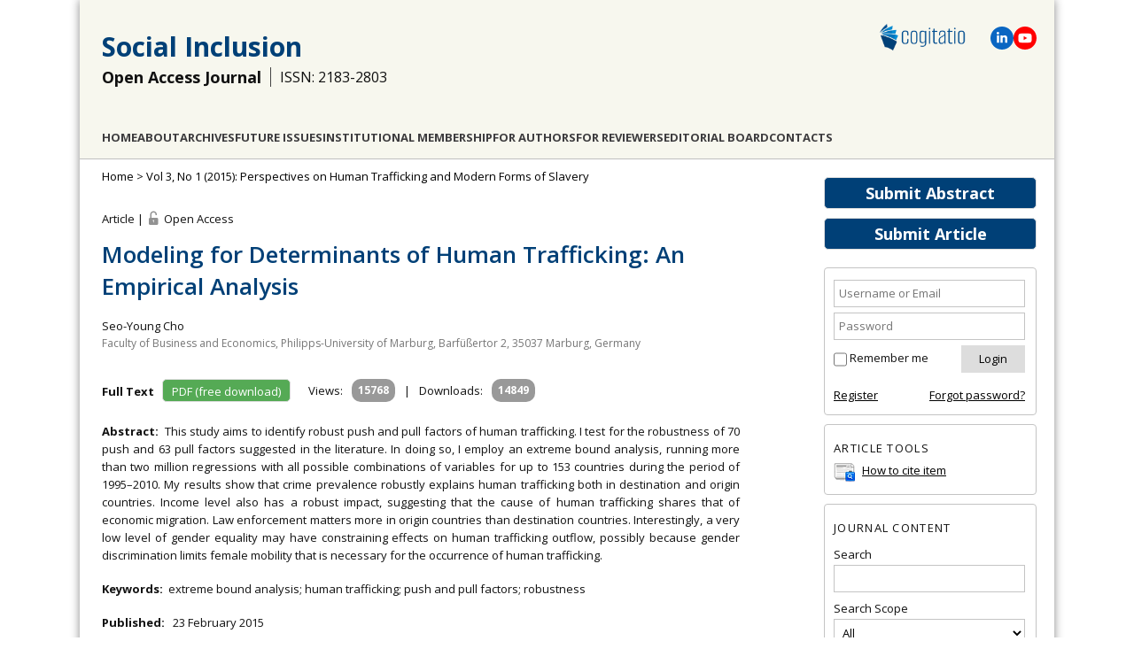

--- FILE ---
content_type: text/html; charset=utf-8
request_url: https://www.cogitatiopress.com/socialinclusion/article/view/125/pdf_12
body_size: 7572
content:
<!DOCTYPE html>
<html lang="en">
<head>
	<meta charset="UTF-8" />
	<meta name="viewport" content="width=device-width, initial-scale=1.0">
	
	<!-- Global site tag (gtag.js) - Google Analytics -->
	<script async src="https://www.googletagmanager.com/gtag/js?id=G-91JWLNE8F9"></script>
	<script>
		window.dataLayer = window.dataLayer || [];
		function gtag(){dataLayer.push(arguments);}
		gtag('js', new Date());
		gtag('config', 'UA-51704229-1');
		gtag('config', 'G-91JWLNE8F9');
	</script>
	
	
													<title>Modeling for Determinants of Human Trafficking: An Empirical Analysis | Article | Social Inclusion</title>
		<meta name="description" content="Modeling for Determinants of Human Trafficking: An Empirical Analysis | Article | Social Inclusion" />
		<meta name="author" content="Seo-Young Cho"/>
		
				<meta name="publish_date" property="og:publish_date" content="2015-02-23T00:00:00-0000"/>
		<meta property="article:published_time" content="2015-02-23" />
				<!-- Open Graph / Facebook -->
		<meta property="og:title" content="Modeling for Determinants of Human Trafficking: An Empirical Analysis | Article | Social Inclusion"/>
		<meta property="og:type" content="article" />
		<meta property="og:image" content="https://www.cogitatiopress.com/ojs/public/journals/3/share_image_en_US_20250703144757.png"/>		<meta property="og:image:width" content="1066"/>
		<meta property="og:image:height" content="557"/>
		<meta property="og:url" content="https://www.cogitatiopress.com/socialinclusion/article/view/125"/>
		<!-- Twitter -->
		<meta property="twitter:card" content="summary_large_image"/>
		<meta property="twitter:url" content="https://www.cogitatiopress.com/socialinclusion/article/view/125"/>
		<meta property="twitter:title" content="Modeling for Determinants of Human Trafficking: An Empirical Analysis | Article | Social Inclusion">
		<meta property="twitter:image" content="https://www.cogitatiopress.com/ojs/public/journals/3/share_image_en_US_20250703144757.png"/>		
					<meta property="og:description" content="Seo-Young Cho"/>
			<meta property="twitter:description" content="Seo-Young Cho"/>
			<meta name="keywords" content="extreme bound analysis; human trafficking; push and pull factors; robustness" />
		
		<link rel="schema.DC" href="https://purl.org/dc/elements/1.1/" />

	<meta name="DC.Contributor.Sponsor" xml:lang="en" content=""/>
	<meta name="DC.Creator.PersonalName" content="Seo-Young Cho"/>
	<meta name="DC.Date.created" scheme="ISO8601" content="2015-02-23"/>
	<meta name="DC.Date.dateSubmitted" scheme="ISO8601" content="2014-06-23"/>
	<meta name="DC.Date.issued" scheme="ISO8601" content="2015-02-23"/>
	<meta name="DC.Date.modified" scheme="ISO8601" content="2015-02-23"/>
	<meta name="DC.Description" xml:lang="en" content="This study aims to identify robust push and pull factors of human trafficking. I test for the robustness of 70 push and 63 pull factors suggested in the literature. In doing so, I employ an extreme bound analysis, running more than two million regressions with all possible combinations of variables for up to 153 countries during the period of 1995–2010. My results show that crime prevalence robustly explains human trafficking both in destination and origin countries. Income level also has a robust impact, suggesting that the cause of human trafficking shares that of economic migration. Law enforcement matters more in origin countries than destination countries. Interestingly, a very low level of gender equality may have constraining effects on human trafficking outflow, possibly because gender discrimination limits female mobility that is necessary for the occurrence of human trafficking."/>
	<meta name="DC.Format" scheme="IMT" content="application/pdf"/>
	<meta name="DC.Identifier" content="125"/>
	<meta name="DC.Identifier.pageNumber" content="2-21"/>
											
					<meta name="DC.Identifier.DOI" content="10.17645/si.v3i1.125"/>
				<meta name="DC.Identifier.URI" content="https://www.cogitatiopress.com/socialinclusion/article/view/125"/>
	<meta name="DC.Language" scheme="ISO639-1" content="en"/>
	<meta name="DC.Rights" content=" All manuscripts are published under a Creative Commons license: Attribution 4.0 International (CC-BY).  Authors retain the copyrights of their published works and allow others to share the work with an acknowledgement of the work&#039;s authorship and initial publication in this journal.  Authors are free to use, reuse and share their articles without any embargo period, provided that the journal is acknowledged as the original venue of publication. This freedom includes, for example, posting the article in an institutional repository or publishing it in a book.  Authors are also permitted and encouraged to post their work online (e.g., in institutional repositories or on their website) prior to, during, and after the submission process and publication of the article. "/>
	<meta name="DC.Source" content="Social Inclusion"/>
	<meta name="DC.Source.ISSN" content="2183-2803"/>
	<meta name="DC.Source.Issue" content="1"/>	<meta name="DC.Source.URI" content="https://www.cogitatiopress.com/socialinclusion"/>
	<meta name="DC.Source.Volume" content="3"/>						<meta name="DC.Subject" xml:lang="en" content="extreme bound analysis"/>
								<meta name="DC.Subject" xml:lang="en" content="human trafficking"/>
								<meta name="DC.Subject" xml:lang="en" content="push and pull factors"/>
								<meta name="DC.Subject" xml:lang="en" content="robustness"/>
				<meta name="DC.Title" content="Modeling for Determinants of Human Trafficking: An Empirical Analysis"/>
		<meta name="DC.Type" content="Text.Serial.Journal"/>
	<meta name="DC.Type.articleType" content="Article"/>
			<meta name="gs_meta_revision" content="1.1" />
	<meta name="citation_journal_title" content="Social Inclusion"/>
	<meta name="citation_issn" content="2183-2803"/>
        <meta name="citation_author" content="Seo-Young Cho"/>
        <meta name="citation_author_institution" content="Faculty of Business and Economics, Philipps-University of Marburg, Barfüßertor 2, 35037 Marburg, Germany"/>
<meta name="citation_title" content="Modeling for Determinants of Human Trafficking: An Empirical Analysis"/>

					<meta name="citation_publication_date" content="2015/02/23"/>
	
	<meta name="citation_volume" content="3"/>
	<meta name="citation_issue" content="1"/>

			<meta name="citation_firstpage" content="2"/>
				<meta name="citation_lastpage" content="21"/>
														<meta name="citation_doi" content="10.17645/si.v3i1.125"/>
				<meta name="citation_abstract_html_url" content="https://www.cogitatiopress.com/socialinclusion/article/view/125"/>
	<meta name="citation_language" content="en"/>
						<meta name="citation_keywords" xml:lang="en" content="extreme bound analysis"/>
								<meta name="citation_keywords" xml:lang="en" content="human trafficking"/>
								<meta name="citation_keywords" xml:lang="en" content="push and pull factors"/>
								<meta name="citation_keywords" xml:lang="en" content="robustness"/>
									<meta name="citation_pdf_url" content="https://www.cogitatiopress.com/socialinclusion/article/download/125/126"/>
							
    
    <link rel="stylesheet" href="https://www.cogitatiopress.com/ojs/styles/articleView.css" type="text/css" />
          <link rel="stylesheet" href="https://www.cogitatiopress.com/ojs/lib/pkp/styles/rtEmbedded.css" type="text/css" />
      		<link rel="shortcut icon" href="https://www.cogitatiopress.com/img/favicon.png" type="image/png" />
	<link rel="stylesheet" href="https://www.cogitatiopress.com/ojs/lib/pkp/styles/pkp.css" type="text/css" />
	<link rel="stylesheet" href="https://www.cogitatiopress.com/ojs/lib/pkp/styles/common.css?v=1" type="text/css" />
	<link rel="stylesheet" href="https://www.cogitatiopress.com/ojs/styles/common.css?v=32" type="text/css" />
	
	<!-- Base Jquery -->
					<script src="https://ajax.googleapis.com/ajax/libs/jquery/1.7.1/jquery.min.js" type="text/javascript"></script>
		<script src="https://ajax.googleapis.com/ajax/libs/jqueryui/1.12.1/jquery-ui.min.js" type="text/javascript"></script>
	
	
	
	
			<link rel="stylesheet" href="https://www.cogitatiopress.com/ojs/plugins/themes/cogitatio/cogitatio.css?v=214" type="text/css" />
			<link rel="stylesheet" href="https://www.cogitatiopress.com/ojs/plugins/generic/pln/css/pln.css" type="text/css" />
			<link rel="stylesheet" href="https://www.cogitatiopress.com/ojs/plugins/blocks/popularArticles/css/popularArticles.css" type="text/css" />
	
	<!-- Default global locale keys for JavaScript -->
	
<script type="text/javascript">
	jQuery.pkp = jQuery.pkp || { };
	jQuery.pkp.locale = { };
			
				jQuery.pkp.locale.form_dataHasChanged = 'The data on this form has changed. Continue anyway?';
	</script>
	<!-- Compiled scripts -->
			
<script type="text/javascript" src="https://www.cogitatiopress.com/ojs/lib/pkp/js/lib/jquery/plugins/jquery.tag-it.js"></script>
<script type="text/javascript" src="https://www.cogitatiopress.com/ojs/lib/pkp/js/lib/jquery/plugins/jquery.cookie.js"></script>

<script type="text/javascript" src="https://www.cogitatiopress.com/ojs/lib/pkp/js/functions/fontController.js"></script>
<script type="text/javascript" src="https://www.cogitatiopress.com/ojs/lib/pkp/js/functions/general.js?v=28"></script>
<script type="text/javascript" src="https://www.cogitatiopress.com/ojs/lib/pkp/js/functions/jqueryValidatorI18n.js"></script>

<script type="text/javascript" src="https://www.cogitatiopress.com/ojs/lib/pkp/js/classes/Helper.js"></script>
<script type="text/javascript" src="https://www.cogitatiopress.com/ojs/lib/pkp/js/classes/ObjectProxy.js"></script>
<script type="text/javascript" src="https://www.cogitatiopress.com/ojs/lib/pkp/js/classes/Handler.js"></script>
<script type="text/javascript" src="https://www.cogitatiopress.com/ojs/lib/pkp/js/classes/linkAction/LinkActionRequest.js"></script>
<script type="text/javascript" src="https://www.cogitatiopress.com/ojs/lib/pkp/js/classes/features/Feature.js"></script>

<script type="text/javascript" src="https://www.cogitatiopress.com/ojs/lib/pkp/js/controllers/SiteHandler.js"></script><!-- Included only for namespace definition -->
<script type="text/javascript" src="https://www.cogitatiopress.com/ojs/lib/pkp/js/controllers/UrlInDivHandler.js"></script>
<script type="text/javascript" src="https://www.cogitatiopress.com/ojs/lib/pkp/js/controllers/AutocompleteHandler.js"></script>
<script type="text/javascript" src="https://www.cogitatiopress.com/ojs/lib/pkp/js/controllers/ExtrasOnDemandHandler.js"></script>
<script type="text/javascript" src="https://www.cogitatiopress.com/ojs/lib/pkp/js/controllers/form/FormHandler.js"></script>
<script type="text/javascript" src="https://www.cogitatiopress.com/ojs/lib/pkp/js/controllers/form/AjaxFormHandler.js"></script>
<script type="text/javascript" src="https://www.cogitatiopress.com/ojs/lib/pkp/js/controllers/form/ClientFormHandler.js"></script>
<script type="text/javascript" src="https://www.cogitatiopress.com/ojs/lib/pkp/js/controllers/grid/GridHandler.js"></script>
<script type="text/javascript" src="https://www.cogitatiopress.com/ojs/lib/pkp/js/controllers/linkAction/LinkActionHandler.js"></script>

<script type="text/javascript" src="https://www.cogitatiopress.com/ojs/js/pages/search/SearchFormHandler.js"></script>
<script type="text/javascript" src="https://www.cogitatiopress.com/ojs/js/statistics/ReportGeneratorFormHandler.js"></script>
<script type="text/javascript" src="https://www.cogitatiopress.com/ojs/plugins/generic/lucene/js/LuceneAutocompleteHandler.js"></script>

<script type="text/javascript" src="https://www.cogitatiopress.com/ojs/lib/pkp/js/lib/jquery/plugins/jquery.pkp.js"></script>	
	<!-- Add javascript required for font sizer -->
	<script type="text/javascript">
		<!--
		$(function(){
			fontSize("#sizer", "body", 9, 16, 32, "/ojs"); // Initialize the font sizer
		});
		// -->
	</script>

	<!-- Form validation -->
	<script type="text/javascript" src="https://www.cogitatiopress.com/ojs/lib/pkp/js/lib/jquery/plugins/validate/jquery.validate.js"></script>
	<script type="text/javascript">
		<!--
		// initialise plugins
		
		$(function(){
			jqueryValidatorI18n("https://www.cogitatiopress.com/ojs", "en_US"); // include the appropriate validation localization
			
			$(".tagit").live('click', function() {
				$(this).find('input').focus();
			});
		});

		// -->
		
	</script>

		
	
	
	<script type="text/javascript" src="https://www.cogitatiopress.com/ojs/js/relatedItems.js"></script>
	<script type="text/javascript" src="https://www.cogitatiopress.com/ojs/js/inlinePdf.js"></script>
	<script type="text/javascript" src="https://www.cogitatiopress.com/ojs/js/pdfobject.js"></script>


	<!--[if lte IE 8]>
      <link href="/css/estilo.ie8.css" rel="stylesheet" type="text/css" />
    <![endif]-->
	<link href="/css/idangerous.swiper.css" rel="stylesheet" />
</head>
<body class="current_journal socialinclusion journal_3 article ">
	
	<div id="body">
		<header class="header" id="header2">
			
							
				<div class="logo"><a href="https://www.cogitatiopress.com/"><img src="/img/logo-cogitatio-2022-600px.png" alt="Cogitatio Logo"/></a></div>
				<div class="social-icons">					
					<span class="icon-linkedin" title="Linkedin">
						<a href="https://www.linkedin.com/company/cogitatio-press" target="blank"><svg xmlns="http://www.w3.org/2000/svg" height="1em" viewBox="0 0 448 512"><path d="M100.28 448H7.4V148.9h92.88zM53.79 108.1C24.09 108.1 0 83.5 0 53.8a53.79 53.79 0 0 1 107.58 0c0 29.7-24.1 54.3-53.79 54.3zM447.9 448h-92.68V302.4c0-34.7-.7-79.2-48.29-79.2-48.29 0-55.69 37.7-55.69 76.7V448h-92.78V148.9h89.08v40.8h1.3c12.4-23.5 42.69-48.3 87.88-48.3 94 0 111.28 61.9 111.28 142.3V448z"/></svg></a>
					</span>					
					<span class="icon-youtube" title="YouTube">
						<a href="https://www.youtube.com/channel/UCBeNsKv4YKcE2R67gdx_7oQ/" target="blank"><svg xmlns="http://www.w3.org/2000/svg" height="1em" viewBox="0 0 576 512"><path d="M549.655 124.083c-6.281-23.65-24.787-42.276-48.284-48.597C458.781 64 288 64 288 64S117.22 64 74.629 75.486c-23.497 6.322-42.003 24.947-48.284 48.597-11.412 42.867-11.412 132.305-11.412 132.305s0 89.438 11.412 132.305c6.281 23.65 24.787 41.5 48.284 47.821C117.22 448 288 448 288 448s170.78 0 213.371-11.486c23.497-6.321 42.003-24.171 48.284-47.821 11.412-42.867 11.412-132.305 11.412-132.305s0-89.438-11.412-132.305zm-317.51 213.508V175.185l142.739 81.205-142.739 81.201z"/></svg></a>
					</span>
				</div>						
				<div class="title">
					<h1><a href="/socialinclusion"> Social Inclusion </a></h1>
				</div>
				<div class="title">
					<h2>Open Access Journal</h2>
					<h3>ISSN: 2183-2803</h3>				</div>
				<div class="section" id="menu2">
					   
	<nav id="navbar">
	<ul class="menu">
				<li><a href="https://www.cogitatiopress.com/socialinclusion">Home</a></li>
				
		<li><a href="https://www.cogitatiopress.com/socialinclusion/about">About</a></li>
				
					<li><a href="https://www.cogitatiopress.com/socialinclusion/issue/archive">Archives</a></li>
		
				
				

									<li class="navItem" id="navItem-0"><a href="//www.cogitatiopress.com/socialinclusion/issue/futureissues">Future Issues</a></li>
												<li class="navItem" id="navItem-1"><a href="//www.cogitatiopress.com/socialinclusion/about/institutionalmembership">Institutional Membership</a></li>
												<li class="navItem" id="navItem-2"><a href="//www.cogitatiopress.com/socialinclusion/pages/view/forauthors">For Authors</a></li>
												<li class="navItem" id="navItem-3"><a href="//www.cogitatiopress.com/socialinclusion/pages/view/forreviewers">For Reviewers</a></li>
												<li class="navItem" id="navItem-4"><a href="//www.cogitatiopress.com/socialinclusion/about/editorialTeam">Editorial Board</a></li>
												<li class="navItem" id="navItem-5"><a href="//www.cogitatiopress.com/socialinclusion/about/contact">Contacts</a></li>
						</ul>
</nav>
	
				</div>
					  
		</header>

<!--<div id="body">-->
		<div id="conteudo" class="section centrar">
									<div id="sidebar">
																<div id="rightSidebar">
							<div class="block-buttons">
								<a class="button" style="" href="/app/socialinclusion/abstracts" target="_blank">Submit Abstract</a>
								<a class="button" href="https://www.cogitatiopress.com/socialinclusion/author/submit">Submit Article</a>
							</div>
														<div class="block" id="sidebarUser">
			<span class="blockTitle">User</span>
	
						<form method="post" action="https://www.cogitatiopress.com/socialinclusion/login/signIn">
				<table>
					<tr>
												<td><input type="text" id="sidebar-username" name="username" placeholder="Username or Email" value="" size="12" maxlength="100" class="textField" /></td>
					</tr>
					<tr>
												<td><input type="password" id="sidebar-password" name="password" placeholder="Password" value="" size="12" class="textField" /></td>
					</tr>
				</table>
				<table>
					<tr>
						<td><input type="checkbox" id="remember" name="remember" value="1" /> <label for="remember">Remember me</label></td>
						<td><input type="submit" value="Login" class="button" /></td>
					</tr>
				</table>					
				<table style="margin-top: 10px;">
					<tr>
						<td><a href="https://www.cogitatiopress.com/socialinclusion/user/register">Register</a></td>
						<td style="text-align: right;"><a href="https://www.cogitatiopress.com/socialinclusion/login/lostPassword">Forgot password?</a></td>
					</tr>
				</table>
			</form>
			</div>

<div class="block" id="sidebarRTArticleTools">

	<span class="blockTitle">Article Tools</span>
						<div class="articleToolItem">
			<img src="https://www.cogitatiopress.com/ojs/plugins/blocks/readingTools/icons/citeArticle.png" class="articleToolIcon" alt=""/> <a href="javascript:openRTWindow('https://www.cogitatiopress.com/socialinclusion/rt/captureCite/125/pdf_12');">How to cite item</a><br />
		</div>
							</div>
<div class="block" id="sidebarNavigation">
	<span class="blockTitle">Journal Content</span>

	<form id="simpleSearchForm" action="https://www.cogitatiopress.com/socialinclusion/search/search">
		<table id="simpleSearchInput">
			<tr>
				<td>
													<label for="simpleQuery">Search <br />
					<input type="text" id="simpleQuery" name="simpleQuery" size="15" maxlength="255" value="" class="textField" /></label>
								</td>
			</tr>
			<tr>
				<td><label for="searchField">
				Search Scope
				<br />
				<select id="searchField" name="searchField" size="1" class="selectMenu">
					<option label="All" value="query">All</option>
<option label="Authors" value="authors">Authors</option>
<option label="Title" value="title">Title</option>
<option label="Abstract" value="abstract">Abstract</option>
<option label="Keywords" value="indexTerms">Keywords</option>
<option label="Affiliation" value="affiliation">Affiliation</option>

				</select></label>
				</td>
			</tr>
			<tr>
				<td><input type="submit" value="Search" class="button" /></td>
			</tr>
		</table>
	</form>
<!--
	<br />

		<span class="blockSubtitle">Browse</span>
	<ul>
		<li><a href="https://www.cogitatiopress.com/socialinclusion/issue/archive">By Issue</a></li>
		<li><a href="https://www.cogitatiopress.com/socialinclusion/search/authors">By Author</a></li>
		<li><a href="https://www.cogitatiopress.com/socialinclusion/search/titles">By Title</a></li>
		
					<li><a href="https://www.cogitatiopress.com/index">Other Journals</a></li>
						</ul>
	  -->
</div>
  
  
<div class="block" id="indexMetrics" style="text-align: center; padding: 0; border: 0;">
  <div style="background-color: var(--color-button-bg-main); color: #fff; border-radius: 10px 10px 0 0; padding: 10px; text-transform: uppercase; font-size: 13px; font-weight: 600; line-height: 1.8;">
    <div>Journal Citation Reports</div>
  </div>
  <div style="border: 3px solid var(--color-button-bg-main); padding: 10px; border-top: 0; border-bottom: 0; font-size: 16px; text-transform: uppercase;">
    <div>2024</div>
    <div>Impact Factor</div>
    <div style="font-size: 20px; font-weight: 900;">1.2</div>
  </div>
  <div style="background-color: var(--color-button-bg-main); color: #fff; border-radius: 0 0 10px 10px; padding: 5px; text-transform: uppercase; font-size: 13px; font-weight: 100; line-height: 1.8;">&copy; Clarivate Analytics</div>
</div>
<div class="block custom" id="customblock-CiteScore">
	<p><a target="_blank" href="https://www.scopus.com/sourceid/21100442094"><img src="/public/site/images/gonperes/CiteScore2024_Social_Inclusion.png" alt="CiteScore 2024 Social_Inclusion" /></a></p>
</div>	<div class="block custom" id="customblock-Metrics">
	<p><span style="margin-top: -10px;" class="blockTitle">SCImago Journal &amp; Country Rank</span></p>
<p><a title="SCImago Journal &amp; Country Rank" href="https://www.scimagojr.com/journalsearch.php?q=21100442094&amp;tip=sid&amp;exact=no"><img src="https://www.scimagojr.com/journal_img.php?id=21100442094" alt="SCImago Journal &amp; Country Rank" border="0" /></a></p>
</div>	<div class="block custom" id="customblock-DOAJ_Seal">
	<div style="text-align: center;"><a href="https://doaj.org/toc/2183-2803" title="Indexed by DOAJ" target="_blank"><img src="/public/site/images/gonperes/doaj-logo.png" alt="Indexed by DOAJ" /></a></div>
</div>	<div class="block" id="sidebarPopularArticles">
	<span class="blockTitle">Most Viewed Articles</span>
			<a href="https://www.cogitatiopress.com/socialinclusion/article/view/436" title="More Than a Checklist: Meaningful Indigenous Inclusion in Higher Education">More Than a Checklist: Meaningful Indigenous Inclusion in Higher Education</a>
	<strong>Views: 51498</strong><br /><br />
			<a href="https://www.cogitatiopress.com/socialinclusion/article/view/3527" title="Controlled Multilingual Thesauri for Kazakh Industry-Specific Terms">Controlled Multilingual Thesauri for Kazakh Industry-Specific Terms</a>
	<strong>Views: 51446</strong><br /><br />
			<a href="https://www.cogitatiopress.com/socialinclusion/article/view/3941" title="Social Inclusion and Multilingualism: Linguistic Justice and Language Policy">Social Inclusion and Multilingualism: Linguistic Justice and Language Policy</a>
	<strong>Views: 46084</strong><br /><br />
			<a href="https://www.cogitatiopress.com/socialinclusion/article/view/3606" title="Residential Segregation and Unequal Access to Schools">Residential Segregation and Unequal Access to Schools</a>
	<strong>Views: 42975</strong><br /><br />
			<a href="https://www.cogitatiopress.com/socialinclusion/article/view/2755" title="Exploring the Contested Notion of Social Inclusion and Gender Inclusivity within eSport Spaces">Exploring the Contested Notion of Social Inclusion and Gender Inclusivity within eSport Spaces</a>
	<strong>Views: 30753</strong><br /><br />
	</div>							
						</div>
									</div>
					
					<div id="main">
				
					 		
	 <div id="breadcrumb">
		<a href="https://www.cogitatiopress.com/socialinclusion" target="_parent">Home</a> &gt;
					<a style="display:inline" href="https://www.cogitatiopress.com/socialinclusion/issue/view/21" target="_parent">Vol 3, No 1 (2015): Perspectives on Human Trafficking and Modern Forms of Slavery</a>  			</div>
		
		
				
		<div id="content">



	<div id="topBar">
						
			</div>
		
	<div class="article_section_access">
	Article | <span title="You have free access to this content (Open Access)" style="background: transparent url(https://www.cogitatiopress.com/ojs/plugins/themes/cogitatio/1498764354_icon-116-lock-openmore.png) scroll no-repeat left center; padding:2px 0px 0px 20px;"></span> Open Access
		</div>
	<h1 class="article_title">Modeling for Determinants of Human Trafficking: An Empirical Analysis</h1>
	    <ul class="article_authors">
              <li>
          <span class="name">
            Seo-Young Cho
          </span>
                      <span class="affiliation">
              Faculty of Business and Economics, Philipps-University of Marburg, Barfüßertor 2, 35037 Marburg, Germany
            </span>
                  </li>
          </ul>
  	
	
					
			<div class="article_buttons" style="margin-right: 15px;">
		<span class="articlePageSectionTitle">Full Text&nbsp;&nbsp;</span>
                        <a class="button downloadButton" style="width:auto; padding-left:10px; padding-right:10px;" href="https://www.cogitatiopress.com/socialinclusion/article/view/125/126" class="file" target="_parent">PDF (free download)</a>
                                			</div>
	  
			<table class="table table-condensed table_margin_bottom_0" style="display:inline; vertical-align:top;">
	<tbody>
		<tr>
			<td>
				<span title="15768 abstract views">Views:</span>
			</td>
			<td>
				<span class="badge">15768</span>
				<!--<span class="glyphicon glyphicon-eye-open">										
				<img src="/img/view.png" />
				</span>-->
			</td>
			<td>|</td>
			<td>
				<span title="14849 PDF downloads">Downloads:</span>
			</td>
			<td>
				<span class="badge">14849</span>
				<!--<span class="glyphicon glyphicon-pdf">
					<img src="/img/pdf.png" />
				</span>-->
			</td>
		</tr>
	</tbody>
</table>		
			<div class="share_container">
		<div class="sharethis-inline-share-buttons" data-image="https://www.cogitatiopress.com/img/2023/share_SI_2023.png"></div>
	</div>
  <script defer type="text/javascript" src="/ojs/js/sharethis.js#property=64833f1d8bdd800012e15fbf&product=inline-share-buttons&source=platform"></script>
	  	
  
  <br/>
  <br/>
			<div class="articlePageSectionText"><span class="articlePageSectionTitle">Abstract:&nbsp;&nbsp;</span>This study aims to identify robust push and pull factors of human trafficking. I test for the robustness of 70 push and 63 pull factors suggested in the literature. In doing so, I employ an extreme bound analysis, running more than two million regressions with all possible combinations of variables for up to 153 countries during the period of 1995–2010. My results show that crime prevalence robustly explains human trafficking both in destination and origin countries. Income level also has a robust impact, suggesting that the cause of human trafficking shares that of economic migration. Law enforcement matters more in origin countries than destination countries. Interestingly, a very low level of gender equality may have constraining effects on human trafficking outflow, possibly because gender discrimination limits female mobility that is necessary for the occurrence of human trafficking.</div>
    <br />
	
	    <div class="articlePageSectionText"><span class="articlePageSectionTitle">Keywords:&nbsp;&nbsp;</span>extreme bound analysis; human trafficking; push and pull factors; robustness</div>
    <br />
	  
  
			<div class="articlePageSectionText"><span class="articlePageSectionTitle">Published:&nbsp;&nbsp;</span>
			 <time datetime="2015-02-23">23 February 2015</time> 			</div>
		<br />
	  
  
								<div><span class="articlePageSectionTitle">DOI</span>: <a id="pub-id::doi" href="https://doi.org/10.17645/si.v3i1.125">https://doi.org/10.17645/si.v3i1.125</a></div><br/>
	
<!-- crossref::registeredDoi: 10.17645/si.v3i1.125 -->
	
			<div class="articlePageSectionText"><span class="articlePageSectionTitle">Issue:&nbsp;&nbsp;</span>
			<a style="display:inline" href="https://www.cogitatiopress.com/socialinclusion/issue/view/21" target="_parent">Vol 3, No 1 (2015): Perspectives on Human Trafficking and Modern Forms of Slavery</a> 		</div>
		<br />
		
 	

	


<br />
<p style="font-size:12px;">
	© The author(s). This is an open access article distributed under the terms of the Creative Commons Attribution 4.0 license (http://creativecommons.org/licenses/by/4.0), which permits any use, distribution, and reproduction of the work without further permission provided the original author(s) and source are credited.
</p>

	




</div><!-- content -->
</div><!-- main -->
</div><!-- body -->


</div>
<div class="footer">
	<p>Journals: <a href="/mediaandcommunication" target="_blank">Media and Communication</a> | <a href="/oceanandsociety" target="_blank">Ocean and Society</a> | <a href="/politicsandgovernance" target="_blank">Politics and Governance</a> | <a href="/socialinclusion" target="_blank">Social Inclusion</a> | <a href="/urbanplanning" target="_blank">Urban Planning</a></p>
	<p>&copy; Cogitatio Press (Lisbon, Portugal) unless otherwise stated | <a href="https://www.cogitatiopress.com/socialinclusion/about/privacyPolicy"">Privacy Policy</a> | <a href="/">Homepage</a> </p>
</div>

<div id="ajax-console">
  <span class="close">&times;</span>
  <div id="ajax-console-output"></div>
</div>

<script defer src="https://static.cloudflareinsights.com/beacon.min.js/vcd15cbe7772f49c399c6a5babf22c1241717689176015" integrity="sha512-ZpsOmlRQV6y907TI0dKBHq9Md29nnaEIPlkf84rnaERnq6zvWvPUqr2ft8M1aS28oN72PdrCzSjY4U6VaAw1EQ==" data-cf-beacon='{"version":"2024.11.0","token":"4f165991b22547c8a52e268cac872961","r":1,"server_timing":{"name":{"cfCacheStatus":true,"cfEdge":true,"cfExtPri":true,"cfL4":true,"cfOrigin":true,"cfSpeedBrain":true},"location_startswith":null}}' crossorigin="anonymous"></script>
</body>
</html>

--- FILE ---
content_type: text/css
request_url: https://www.cogitatiopress.com/ojs/plugins/blocks/popularArticles/css/popularArticles.css
body_size: -336
content:
#sidebarPopularArticles a {
	list-style: disc inside none;
	display: list-item;
}
